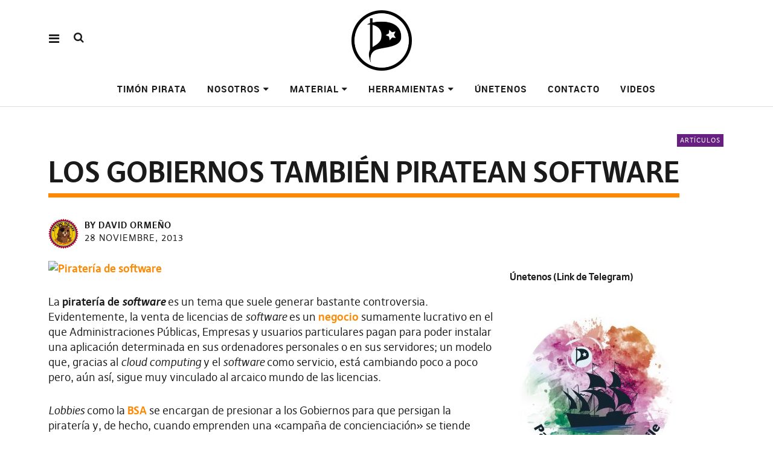

--- FILE ---
content_type: text/html; charset=UTF-8
request_url: https://www.partidopirata.cl/los-gobiernos-tambien-piratean-software/
body_size: 14387
content:
<!DOCTYPE html>
<html  xmlns="http://www.w3.org/1999/xhtml" prefix="og: http://ogp.me/ns# fb: https://www.facebook.com/2008/fbml dcterms: http://purl.org/dc/terms/" lang="es" class="no-js" itemscope itemtype="http://schema.org/WebPage">
<head>
<!-- JIND publicacion automatica en facebook -->
<meta property="fb:pages" content="508611719148973" />
<meta charset="UTF-8">
<meta name="viewport" content="width=device-width, initial-scale=1">
<!--
__________ .__                  __            __________                  __                                                                                             
\______   \|__|_______ _____  _/  |_   ____   \______   \_____  _______ _/  |_  ___.__.                                                                                  
|     ___/|  |\_  __ \\__  \ \   __\_/ __ \   |     ___/\__  \ \_  __ \\   __\<   |  |                                                                                  
|    |    |  | |  | \/ / __ \_|  |  \  ___/   |    |     / __ \_|  | \/ |  |   \___  |                                                                                  
|____|    |__| |__|   (____  /|__|   \___  >  |____|    (____  /|__|    |__|   / ____|                                                                                  
\/            \/                  \/                \/                                                                                       
_____   .__                                   ___.                                                           .__    _____ ._.                                         
/  _  \  |  | __  _  _______   ___.__.  ______ \_ |__    ____    ___.__.  ____   __ __ _______  ______  ____  |  | _/ ____\| |                                         
/  /_\  \ |  | \ \/ \/ /\__  \ <   |  | /  ___/  | __ \ _/ __ \  <   |  | /  _ \ |  |  \\_  __ \/  ___/_/ __ \ |  | \   __\ | |                                         
/    |    \|  |__\     /  / __ \_\___  | \___ \   | \_\ \\  ___/   \___  |(  <_> )|  |  / |  | \/\___ \ \  ___/ |  |__|  |    \|                                         
\____|__  /|____/ \/\_/  (____  // ____|/____  >  |___  / \___  >  / ____| \____/ |____/  |__|  /____  > \___  >|____/|__|    __                                         
\/                    \/ \/          \/       \/      \/   \/                                \/      \/               \/                                         
____ ___        .__                                                                             ___.                              .__                  __               
|    |   \ ____  |  |    ____    ______  ______  ___.__.  ____   __ __    ____  _____     ____   \_ |__    ____   _____    ______  |__|_______ _____  _/  |_   ____      
|    |   //    \ |  |  _/ __ \  /  ___/ /  ___/ <   |  | /  _ \ |  |  \ _/ ___\ \__  \   /    \   | __ \ _/ __ \  \__  \   \____ \ |  |\_  __ \\__  \ \   __\_/ __ \     
|    |  /|   |  \|  |__\  ___/  \___ \  \___ \   \___  |(  <_> )|  |  / \  \___  / __ \_|   |  \  | \_\ \\  ___/   / __ \_ |  |_> >|  | |  | \/ / __ \_|  |  \  ___/     
|______/ |___|  /|____/ \___  >/____  >/____  >  / ____| \____/ |____/   \___  >(____  /|___|  /  |___  / \___  > (____  / |   __/ |__| |__|   (____  /|__|   \___  > /\ 
\/            \/      \/      \/   \/                          \/      \/      \/       \/      \/       \/  |__|                     \/            \/  )/ 
__   .__                              .__                                   ___.                              .__                  __                                  
_/  |_ |  |__    ____    ____   _____   |  | __  _  _______   ___.__.  ______ \_ |__    ____   _____    ______  |__|_______ _____  _/  |_   ____                         
\   __\|  |  \ _/ __ \  /    \  \__  \  |  | \ \/ \/ /\__  \ <   |  | /  ___/  | __ \ _/ __ \  \__  \   \____ \ |  |\_  __ \\__  \ \   __\_/ __ \                        
|  |  |   Y  \\  ___/ |   |  \  / __ \_|  |__\     /  / __ \_\___  | \___ \   | \_\ \\  ___/   / __ \_ |  |_> >|  | |  | \/ / __ \_|  |  \  ___/                        
|__|  |___|  / \___  >|___|  / (____  /|____/ \/\_/  (____  // ____|/____  >  |___  / \___  > (____  / |   __/ |__| |__|   (____  /|__|   \___  > /\                    
\/      \/      \/       \/                    \/ \/          \/       \/      \/       \/  |__|                     \/            \/  \/                    
-->
<link rel="profile" href="http://gmpg.org/xfn/11">
<link rel="pingback" href="https://www.partidopirata.cl/xmlrpc.php">
<!-- BEGIN Metadata added by the Add-Meta-Tags WordPress plugin -->
<meta property="fb:pages" content="508611719148973" />
<meta name="description" content="La piratería de software es un tema que suele generar bastante controversia. Evidentemente, la venta de licencias de software es un negocio sumamente lucrativo en el que Administraciones Públicas, Empresas y usuarios particulares pagan para poder instalar una aplicación determinada en sus..." />
<meta name="keywords" content="artículos, articulos, tecnología" />
<meta property="og:site_name" content="Partido Pirata de Chile" />
<meta property="og:type" content="article" />
<meta property="og:title" content="Los Gobiernos también piratean software" />
<meta property="og:url" content="https://www.partidopirata.cl/los-gobiernos-tambien-piratean-software/" />
<meta property="og:description" content="La piratería de software es un tema que suele generar bastante controversia. Evidentemente, la venta de licencias de software es un negocio sumamente lucrativo en el que Administraciones Públicas, Empresas y usuarios particulares pagan para poder instalar una aplicación determinada en sus..." />
<meta property="og:locale" content="es_ES" />
<meta property="og:updated_time" content="2020-01-25T14:54:17-04:00" />
<meta property="article:published_time" content="2013-11-28T22:02:47-04:00" />
<meta property="article:modified_time" content="2020-01-25T14:54:17-04:00" />
<meta property="article:author" content="https://www.partidopirata.cl/author/dormeno/" />
<meta property="article:publisher" content="https://www.partidopirata.cl/" />
<meta property="article:section" content="Artículos" />
<meta property="article:tag" content="artículos" />
<meta property="article:tag" content="articulos" />
<meta property="article:tag" content="tecnología" />
<meta name="twitter:card" content="summary_large_image" />
<meta name="twitter:title" content="Los Gobiernos también piratean software" />
<meta name="twitter:description" content="La piratería de software es un tema que suele generar bastante controversia. Evidentemente, la venta de licencias de software es un negocio sumamente lucrativo en el que Administraciones Públicas, Empresas y usuarios particulares pagan para poder instalar una aplicación determinada en sus..." />
<meta name="dcterms:title" content="Los Gobiernos también piratean software" />
<meta name="dcterms:identifier" content="https://www.partidopirata.cl/los-gobiernos-tambien-piratean-software/" />
<meta name="dcterms:creator" content="Ormeño, David" />
<meta name="dcterms:created" content="2013-11-28T22:02:47-04:00" />
<meta name="dcterms:available" content="2013-11-28T22:02:47-04:00" />
<meta name="dcterms:modified" content="2020-01-25T14:54:17-04:00" />
<meta name="dcterms:description" content="La piratería de software es un tema que suele generar bastante controversia. Evidentemente, la venta de licencias de software es un negocio sumamente lucrativo en el que Administraciones Públicas, Empresas y usuarios particulares pagan para poder instalar una aplicación determinada en sus..." />
<meta name="dcterms:subject" content="artículos" />
<meta name="dcterms:subject" content="articulos" />
<meta name="dcterms:subject" content="tecnología" />
<meta name="dcterms:language" content="es_ES" />
<meta name="dcterms:publisher" content="https://www.partidopirata.cl/" />
<meta name="dcterms:rights" content="https://www.partidopirata.cl/" />
<meta name="dcterms:coverage" content="World" />
<meta name="dcterms:type" content="Text" />
<meta name="dcterms:format" content="text/html" />
<link rel="publisher" type="text/html" title="Partido Pirata de Chile" href="https://www.partidopirata.cl/" />
<link rel="author" type="text/html" title="David Ormeño" href="https://www.partidopirata.cl/author/dormeno/" />
<script type="application/ld+json">
{"@context":"http:\/\/schema.org","@type":"Article","publisher":{"@type":"Organization","name":"Partido Pirata de Chile","description":"Haciendo el gran cambio","url":"https:\/\/www.partidopirata.cl\/","sameAs":[]},"author":{"@type":"Person","name":"David Orme\u00f1o","image":[{"@type":"ImageObject","url":"https:\/\/secure.gravatar.com\/avatar\/9c7985ab15b7623a13f02136c465388f2524b58ba21acb1c116ab0871275bb32?s=128&#038;d=mm&#038;r=g","contentUrl":"https:\/\/secure.gravatar.com\/avatar\/9c7985ab15b7623a13f02136c465388f2524b58ba21acb1c116ab0871275bb32?s=128&#038;d=mm&#038;r=g","width":"128","height":"128"}],"url":"https:\/\/www.partidopirata.cl\/author\/dormeno\/"},"url":"https:\/\/www.partidopirata.cl\/los-gobiernos-tambien-piratean-software\/","mainEntityOfPage":"https:\/\/www.partidopirata.cl\/los-gobiernos-tambien-piratean-software\/","datePublished":"2013-11-28T22:02:47-04:00","dateModified":"2020-01-25T14:54:17-04:00","copyrightYear":"2013","inLanguage":"es_ES","name":"Los Gobiernos tambi\u00e9n piratean software","headline":"Los Gobiernos tambi\u00e9n piratean software","description":"La\u00a0pirater\u00eda de\u00a0software\u00a0es un tema que suele generar bastante controversia. Evidentemente, la venta de licencias de\u00a0software\u00a0es un\u00a0negocio\u00a0sumamente lucrativo en el que Administraciones P\u00fablicas, Empresas y usuarios particulares pagan para poder instalar una aplicaci\u00f3n determinada en sus...","articleSection":"Art\u00edculos","keywords":"art\u00edculos, articulos, tecnolog\u00eda","image":[{"@type":"ImageObject","url":"","contentUrl":""}]}
</script>
<!-- END Metadata added by the Add-Meta-Tags WordPress plugin -->
<script>(function(html){html.className = html.className.replace(/\bno-js\b/,'js')})(document.documentElement);</script>
<title>Los Gobiernos también piratean software &#8211; Partido Pirata de Chile</title>
<meta name='robots' content='max-image-preview:large' />
<!-- Automatic DNS Prefetch by mabujo - https://mabujo.com/blog/automatic-dns-prefetch-wordpress-plugin/ --> 
<meta http-equiv="x-dns-prefetch-control" content="on">
<link rel="dns-prefetch" href="//ajax.googleapis.com">
<link rel="dns-prefetch" href="//fonts.googleapis.com">
<!-- / Automatic DNS Prefetch --><link rel="alternate" type="application/rss+xml" title="Partido Pirata de Chile &raquo; Feed" href="https://www.partidopirata.cl/feed/" />
<link rel="alternate" type="application/rss+xml" title="Partido Pirata de Chile &raquo; Feed de los comentarios" href="https://www.partidopirata.cl/comments/feed/" />
<link rel="alternate" title="oEmbed (JSON)" type="application/json+oembed" href="https://www.partidopirata.cl/wp-json/oembed/1.0/embed?url=https%3A%2F%2Fwww.partidopirata.cl%2Flos-gobiernos-tambien-piratean-software%2F" />
<link rel="alternate" title="oEmbed (XML)" type="text/xml+oembed" href="https://www.partidopirata.cl/wp-json/oembed/1.0/embed?url=https%3A%2F%2Fwww.partidopirata.cl%2Flos-gobiernos-tambien-piratean-software%2F&#038;format=xml" />
<style id='wp-img-auto-sizes-contain-inline-css' type='text/css'>
img:is([sizes=auto i],[sizes^="auto," i]){contain-intrinsic-size:3000px 1500px}
/*# sourceURL=wp-img-auto-sizes-contain-inline-css */
</style>
<style id='wp-emoji-styles-inline-css' type='text/css'>
img.wp-smiley, img.emoji {
display: inline !important;
border: none !important;
box-shadow: none !important;
height: 1em !important;
width: 1em !important;
margin: 0 0.07em !important;
vertical-align: -0.1em !important;
background: none !important;
padding: 0 !important;
}
/*# sourceURL=wp-emoji-styles-inline-css */
</style>
<style id='wp-block-library-inline-css' type='text/css'>
:root{--wp-block-synced-color:#7a00df;--wp-block-synced-color--rgb:122,0,223;--wp-bound-block-color:var(--wp-block-synced-color);--wp-editor-canvas-background:#ddd;--wp-admin-theme-color:#007cba;--wp-admin-theme-color--rgb:0,124,186;--wp-admin-theme-color-darker-10:#006ba1;--wp-admin-theme-color-darker-10--rgb:0,107,160.5;--wp-admin-theme-color-darker-20:#005a87;--wp-admin-theme-color-darker-20--rgb:0,90,135;--wp-admin-border-width-focus:2px}@media (min-resolution:192dpi){:root{--wp-admin-border-width-focus:1.5px}}.wp-element-button{cursor:pointer}:root .has-very-light-gray-background-color{background-color:#eee}:root .has-very-dark-gray-background-color{background-color:#313131}:root .has-very-light-gray-color{color:#eee}:root .has-very-dark-gray-color{color:#313131}:root .has-vivid-green-cyan-to-vivid-cyan-blue-gradient-background{background:linear-gradient(135deg,#00d084,#0693e3)}:root .has-purple-crush-gradient-background{background:linear-gradient(135deg,#34e2e4,#4721fb 50%,#ab1dfe)}:root .has-hazy-dawn-gradient-background{background:linear-gradient(135deg,#faaca8,#dad0ec)}:root .has-subdued-olive-gradient-background{background:linear-gradient(135deg,#fafae1,#67a671)}:root .has-atomic-cream-gradient-background{background:linear-gradient(135deg,#fdd79a,#004a59)}:root .has-nightshade-gradient-background{background:linear-gradient(135deg,#330968,#31cdcf)}:root .has-midnight-gradient-background{background:linear-gradient(135deg,#020381,#2874fc)}:root{--wp--preset--font-size--normal:16px;--wp--preset--font-size--huge:42px}.has-regular-font-size{font-size:1em}.has-larger-font-size{font-size:2.625em}.has-normal-font-size{font-size:var(--wp--preset--font-size--normal)}.has-huge-font-size{font-size:var(--wp--preset--font-size--huge)}.has-text-align-center{text-align:center}.has-text-align-left{text-align:left}.has-text-align-right{text-align:right}.has-fit-text{white-space:nowrap!important}#end-resizable-editor-section{display:none}.aligncenter{clear:both}.items-justified-left{justify-content:flex-start}.items-justified-center{justify-content:center}.items-justified-right{justify-content:flex-end}.items-justified-space-between{justify-content:space-between}.screen-reader-text{border:0;clip-path:inset(50%);height:1px;margin:-1px;overflow:hidden;padding:0;position:absolute;width:1px;word-wrap:normal!important}.screen-reader-text:focus{background-color:#ddd;clip-path:none;color:#444;display:block;font-size:1em;height:auto;left:5px;line-height:normal;padding:15px 23px 14px;text-decoration:none;top:5px;width:auto;z-index:100000}html :where(.has-border-color){border-style:solid}html :where([style*=border-top-color]){border-top-style:solid}html :where([style*=border-right-color]){border-right-style:solid}html :where([style*=border-bottom-color]){border-bottom-style:solid}html :where([style*=border-left-color]){border-left-style:solid}html :where([style*=border-width]){border-style:solid}html :where([style*=border-top-width]){border-top-style:solid}html :where([style*=border-right-width]){border-right-style:solid}html :where([style*=border-bottom-width]){border-bottom-style:solid}html :where([style*=border-left-width]){border-left-style:solid}html :where(img[class*=wp-image-]){height:auto;max-width:100%}:where(figure){margin:0 0 1em}html :where(.is-position-sticky){--wp-admin--admin-bar--position-offset:var(--wp-admin--admin-bar--height,0px)}@media screen and (max-width:600px){html :where(.is-position-sticky){--wp-admin--admin-bar--position-offset:0px}}
/*# sourceURL=wp-block-library-inline-css */
</style><style id='global-styles-inline-css' type='text/css'>
:root{--wp--preset--aspect-ratio--square: 1;--wp--preset--aspect-ratio--4-3: 4/3;--wp--preset--aspect-ratio--3-4: 3/4;--wp--preset--aspect-ratio--3-2: 3/2;--wp--preset--aspect-ratio--2-3: 2/3;--wp--preset--aspect-ratio--16-9: 16/9;--wp--preset--aspect-ratio--9-16: 9/16;--wp--preset--color--black: #000000;--wp--preset--color--cyan-bluish-gray: #abb8c3;--wp--preset--color--white: #ffffff;--wp--preset--color--pale-pink: #f78da7;--wp--preset--color--vivid-red: #cf2e2e;--wp--preset--color--luminous-vivid-orange: #ff6900;--wp--preset--color--luminous-vivid-amber: #fcb900;--wp--preset--color--light-green-cyan: #7bdcb5;--wp--preset--color--vivid-green-cyan: #00d084;--wp--preset--color--pale-cyan-blue: #8ed1fc;--wp--preset--color--vivid-cyan-blue: #0693e3;--wp--preset--color--vivid-purple: #9b51e0;--wp--preset--gradient--vivid-cyan-blue-to-vivid-purple: linear-gradient(135deg,rgb(6,147,227) 0%,rgb(155,81,224) 100%);--wp--preset--gradient--light-green-cyan-to-vivid-green-cyan: linear-gradient(135deg,rgb(122,220,180) 0%,rgb(0,208,130) 100%);--wp--preset--gradient--luminous-vivid-amber-to-luminous-vivid-orange: linear-gradient(135deg,rgb(252,185,0) 0%,rgb(255,105,0) 100%);--wp--preset--gradient--luminous-vivid-orange-to-vivid-red: linear-gradient(135deg,rgb(255,105,0) 0%,rgb(207,46,46) 100%);--wp--preset--gradient--very-light-gray-to-cyan-bluish-gray: linear-gradient(135deg,rgb(238,238,238) 0%,rgb(169,184,195) 100%);--wp--preset--gradient--cool-to-warm-spectrum: linear-gradient(135deg,rgb(74,234,220) 0%,rgb(151,120,209) 20%,rgb(207,42,186) 40%,rgb(238,44,130) 60%,rgb(251,105,98) 80%,rgb(254,248,76) 100%);--wp--preset--gradient--blush-light-purple: linear-gradient(135deg,rgb(255,206,236) 0%,rgb(152,150,240) 100%);--wp--preset--gradient--blush-bordeaux: linear-gradient(135deg,rgb(254,205,165) 0%,rgb(254,45,45) 50%,rgb(107,0,62) 100%);--wp--preset--gradient--luminous-dusk: linear-gradient(135deg,rgb(255,203,112) 0%,rgb(199,81,192) 50%,rgb(65,88,208) 100%);--wp--preset--gradient--pale-ocean: linear-gradient(135deg,rgb(255,245,203) 0%,rgb(182,227,212) 50%,rgb(51,167,181) 100%);--wp--preset--gradient--electric-grass: linear-gradient(135deg,rgb(202,248,128) 0%,rgb(113,206,126) 100%);--wp--preset--gradient--midnight: linear-gradient(135deg,rgb(2,3,129) 0%,rgb(40,116,252) 100%);--wp--preset--font-size--small: 13px;--wp--preset--font-size--medium: 20px;--wp--preset--font-size--large: 36px;--wp--preset--font-size--x-large: 42px;--wp--preset--spacing--20: 0.44rem;--wp--preset--spacing--30: 0.67rem;--wp--preset--spacing--40: 1rem;--wp--preset--spacing--50: 1.5rem;--wp--preset--spacing--60: 2.25rem;--wp--preset--spacing--70: 3.38rem;--wp--preset--spacing--80: 5.06rem;--wp--preset--shadow--natural: 6px 6px 9px rgba(0, 0, 0, 0.2);--wp--preset--shadow--deep: 12px 12px 50px rgba(0, 0, 0, 0.4);--wp--preset--shadow--sharp: 6px 6px 0px rgba(0, 0, 0, 0.2);--wp--preset--shadow--outlined: 6px 6px 0px -3px rgb(255, 255, 255), 6px 6px rgb(0, 0, 0);--wp--preset--shadow--crisp: 6px 6px 0px rgb(0, 0, 0);}:where(.is-layout-flex){gap: 0.5em;}:where(.is-layout-grid){gap: 0.5em;}body .is-layout-flex{display: flex;}.is-layout-flex{flex-wrap: wrap;align-items: center;}.is-layout-flex > :is(*, div){margin: 0;}body .is-layout-grid{display: grid;}.is-layout-grid > :is(*, div){margin: 0;}:where(.wp-block-columns.is-layout-flex){gap: 2em;}:where(.wp-block-columns.is-layout-grid){gap: 2em;}:where(.wp-block-post-template.is-layout-flex){gap: 1.25em;}:where(.wp-block-post-template.is-layout-grid){gap: 1.25em;}.has-black-color{color: var(--wp--preset--color--black) !important;}.has-cyan-bluish-gray-color{color: var(--wp--preset--color--cyan-bluish-gray) !important;}.has-white-color{color: var(--wp--preset--color--white) !important;}.has-pale-pink-color{color: var(--wp--preset--color--pale-pink) !important;}.has-vivid-red-color{color: var(--wp--preset--color--vivid-red) !important;}.has-luminous-vivid-orange-color{color: var(--wp--preset--color--luminous-vivid-orange) !important;}.has-luminous-vivid-amber-color{color: var(--wp--preset--color--luminous-vivid-amber) !important;}.has-light-green-cyan-color{color: var(--wp--preset--color--light-green-cyan) !important;}.has-vivid-green-cyan-color{color: var(--wp--preset--color--vivid-green-cyan) !important;}.has-pale-cyan-blue-color{color: var(--wp--preset--color--pale-cyan-blue) !important;}.has-vivid-cyan-blue-color{color: var(--wp--preset--color--vivid-cyan-blue) !important;}.has-vivid-purple-color{color: var(--wp--preset--color--vivid-purple) !important;}.has-black-background-color{background-color: var(--wp--preset--color--black) !important;}.has-cyan-bluish-gray-background-color{background-color: var(--wp--preset--color--cyan-bluish-gray) !important;}.has-white-background-color{background-color: var(--wp--preset--color--white) !important;}.has-pale-pink-background-color{background-color: var(--wp--preset--color--pale-pink) !important;}.has-vivid-red-background-color{background-color: var(--wp--preset--color--vivid-red) !important;}.has-luminous-vivid-orange-background-color{background-color: var(--wp--preset--color--luminous-vivid-orange) !important;}.has-luminous-vivid-amber-background-color{background-color: var(--wp--preset--color--luminous-vivid-amber) !important;}.has-light-green-cyan-background-color{background-color: var(--wp--preset--color--light-green-cyan) !important;}.has-vivid-green-cyan-background-color{background-color: var(--wp--preset--color--vivid-green-cyan) !important;}.has-pale-cyan-blue-background-color{background-color: var(--wp--preset--color--pale-cyan-blue) !important;}.has-vivid-cyan-blue-background-color{background-color: var(--wp--preset--color--vivid-cyan-blue) !important;}.has-vivid-purple-background-color{background-color: var(--wp--preset--color--vivid-purple) !important;}.has-black-border-color{border-color: var(--wp--preset--color--black) !important;}.has-cyan-bluish-gray-border-color{border-color: var(--wp--preset--color--cyan-bluish-gray) !important;}.has-white-border-color{border-color: var(--wp--preset--color--white) !important;}.has-pale-pink-border-color{border-color: var(--wp--preset--color--pale-pink) !important;}.has-vivid-red-border-color{border-color: var(--wp--preset--color--vivid-red) !important;}.has-luminous-vivid-orange-border-color{border-color: var(--wp--preset--color--luminous-vivid-orange) !important;}.has-luminous-vivid-amber-border-color{border-color: var(--wp--preset--color--luminous-vivid-amber) !important;}.has-light-green-cyan-border-color{border-color: var(--wp--preset--color--light-green-cyan) !important;}.has-vivid-green-cyan-border-color{border-color: var(--wp--preset--color--vivid-green-cyan) !important;}.has-pale-cyan-blue-border-color{border-color: var(--wp--preset--color--pale-cyan-blue) !important;}.has-vivid-cyan-blue-border-color{border-color: var(--wp--preset--color--vivid-cyan-blue) !important;}.has-vivid-purple-border-color{border-color: var(--wp--preset--color--vivid-purple) !important;}.has-vivid-cyan-blue-to-vivid-purple-gradient-background{background: var(--wp--preset--gradient--vivid-cyan-blue-to-vivid-purple) !important;}.has-light-green-cyan-to-vivid-green-cyan-gradient-background{background: var(--wp--preset--gradient--light-green-cyan-to-vivid-green-cyan) !important;}.has-luminous-vivid-amber-to-luminous-vivid-orange-gradient-background{background: var(--wp--preset--gradient--luminous-vivid-amber-to-luminous-vivid-orange) !important;}.has-luminous-vivid-orange-to-vivid-red-gradient-background{background: var(--wp--preset--gradient--luminous-vivid-orange-to-vivid-red) !important;}.has-very-light-gray-to-cyan-bluish-gray-gradient-background{background: var(--wp--preset--gradient--very-light-gray-to-cyan-bluish-gray) !important;}.has-cool-to-warm-spectrum-gradient-background{background: var(--wp--preset--gradient--cool-to-warm-spectrum) !important;}.has-blush-light-purple-gradient-background{background: var(--wp--preset--gradient--blush-light-purple) !important;}.has-blush-bordeaux-gradient-background{background: var(--wp--preset--gradient--blush-bordeaux) !important;}.has-luminous-dusk-gradient-background{background: var(--wp--preset--gradient--luminous-dusk) !important;}.has-pale-ocean-gradient-background{background: var(--wp--preset--gradient--pale-ocean) !important;}.has-electric-grass-gradient-background{background: var(--wp--preset--gradient--electric-grass) !important;}.has-midnight-gradient-background{background: var(--wp--preset--gradient--midnight) !important;}.has-small-font-size{font-size: var(--wp--preset--font-size--small) !important;}.has-medium-font-size{font-size: var(--wp--preset--font-size--medium) !important;}.has-large-font-size{font-size: var(--wp--preset--font-size--large) !important;}.has-x-large-font-size{font-size: var(--wp--preset--font-size--x-large) !important;}
/*# sourceURL=global-styles-inline-css */
</style>
<style id='classic-theme-styles-inline-css' type='text/css'>
/*! This file is auto-generated */
.wp-block-button__link{color:#fff;background-color:#32373c;border-radius:9999px;box-shadow:none;text-decoration:none;padding:calc(.667em + 2px) calc(1.333em + 2px);font-size:1.125em}.wp-block-file__button{background:#32373c;color:#fff;text-decoration:none}
/*# sourceURL=/wp-includes/css/classic-themes.min.css */
</style>
<!-- <link rel='stylesheet' id='pirate-rogue-style-css' href='https://www.partidopirata.cl/wp-content/themes/Pirate-Rogue-master/style.css?ver=1.3.3' type='text/css' media='all' /> -->
<link rel="stylesheet" type="text/css" href="//www.partidopirata.cl/wp-content/cache/wpfc-minified/ehtmvish/fmsjo.css" media="all"/>
<script src='//www.partidopirata.cl/wp-content/cache/wpfc-minified/lee4q3/fmsjo.js' type="text/javascript"></script>
<!-- <script type="text/javascript" src="https://www.partidopirata.cl/wp-includes/js/jquery/jquery.min.js?ver=3.7.1" id="jquery-core-js"></script> -->
<!-- <script type="text/javascript" src="https://www.partidopirata.cl/wp-includes/js/jquery/jquery-migrate.min.js?ver=3.4.1" id="jquery-migrate-js"></script> -->
<!-- <script type="text/javascript" src="https://www.partidopirata.cl/wp-content/themes/Pirate-Rogue-master/js/jquery.misc.js?ver=1.1" id="pirate-rogue-jquery-misc-js"></script> -->
<link rel="https://api.w.org/" href="https://www.partidopirata.cl/wp-json/" /><link rel="alternate" title="JSON" type="application/json" href="https://www.partidopirata.cl/wp-json/wp/v2/posts/1975" /><link rel="EditURI" type="application/rsd+xml" title="RSD" href="https://www.partidopirata.cl/xmlrpc.php?rsd" />
<meta name="generator" content="WordPress 6.9" />
<link rel="canonical" href="https://www.partidopirata.cl/los-gobiernos-tambien-piratean-software/" />
<link rel='shortlink' href='https://www.partidopirata.cl/?p=1975' />
<link rel="manifest" href="https://www.partidopirata.cl/wp-json/wp/v2/web-app-manifest">
<meta name="theme-color" content="#fff">
<meta name="apple-mobile-web-app-capable" content="yes">
<meta name="mobile-web-app-capable" content="yes">
<link rel="apple-touch-startup-image" href="https://www.partidopirata.cl/wp-content/uploads/2018/01/cropped-simbolo-192x192.png">
<meta name="apple-mobile-web-app-title" content="Partido Pirata de Chile">
<meta name="application-name" content="Partido Pirata de Chile">
<meta property="fediverse:creator" name="fediverse:creator" content="dormeno@www.partidopirata.cl" />
<link rel="alternate" title="ActivityPub (JSON)" type="application/activity+json" href="https://www.partidopirata.cl/los-gobiernos-tambien-piratean-software/" />
<link rel="icon" href="https://www.partidopirata.cl/wp-content/uploads/2018/01/cropped-simbolo-32x32.png" sizes="32x32" />
<link rel="icon" href="https://www.partidopirata.cl/wp-content/uploads/2018/01/cropped-simbolo-192x192.png" sizes="192x192" />
<link rel="apple-touch-icon" href="https://www.partidopirata.cl/wp-content/uploads/2018/01/cropped-simbolo-180x180.png" />
<meta name="msapplication-TileImage" content="https://www.partidopirata.cl/wp-content/uploads/2018/01/cropped-simbolo-270x270.png" />
<style type="text/css" id="wp-custom-css">
/*
You can add your own CSS here.
Click the help icon above to learn more.
*/
element.style {
}
h1.site-title {
text-align: left;
text-transform: uppercase;
}
.custom-logo-wrap {
margin-right: 1rem
}
div#site-branding {
display: flex;
flex-direction: row-reverse;
align-items: center;
justify-content: center;
}
h1.site-title {
text-align: left;
text-transform: uppercase;
line-height: 1.8rem;
font-size: 3rem
}
.custom-logo-wrap {
margin-left: 0;
}
@media (max-width: 600px) {
h1.site-title {
text-align: left;
text-transform: uppercase;
line-height: normal;
font-size: 0.8rem
}
}		</style>
</head>
<body class="wp-singular post-template-default single single-post postid-1975 single-format-standard wp-custom-logo wp-theme-Pirate-Rogue-master uku-standard socialmedia- slider-on slider-noplay offcanvas-widgets-off no-header-text">
<div class="container-all">
<nav id="skiplinks" aria-label="Skiplinks">
<ul>
<li><a href="#overlay-wrap" data-target="#overlay-wrap" data-firstchild="0" class="jumplink-content">Content</a></li>
<li><a href="#masthead" data-target="#desktop-navigation" data-firstchild="1" class="jumplink-nav">Main Menu</a></li>        
<li><a href="#footer-search" data-target="#footer-search" data-firstchild="1" class="jumplink-nav">Search</a></li>
<li><a href="#colophon" data-target="#colophon" data-firstchild="1" class="jumplink-nav">Footer</a></li>
</ul>
</nav>    
<header id="masthead" class="site-header cf"> 
<div class="site-header-content">
<div id="site-branding" role="banner" itemprop="publisher" itemscope itemtype="http://schema.org/Organization">
<p class="site-title" itemprop="name"><a href="https://www.partidopirata.cl/" rel="home" itemprop="url">Partido Pirata de Chile</a></p>
<div class="custom-logo-wrap">
<a href="https://www.partidopirata.cl/" rel="home" class="custom-logo-link"><img width="192" height="192" src="https://www.partidopirata.cl/wp-content/uploads/2020/02/ppcl_Primera_estrella_Gunelve_low-e1601918058714.png" class="custom-logo" alt="Gunelve PPcl" itemprop="logo" decoding="async" /></a>                                        
</div><!-- end .custom-logo-wrap -->
<p class="site-description">Haciendo el gran cambio</p>
<button aria-hidden="true" id="overlay-open" class="overlay-open overlay-btn"><span>Menu</span></button>
</div><!-- end #site-branding -->
<nav id="desktop-navigation" class="desktop-navigation cf">
<ul id="menu-menu-2021" class="menu mainmenu"><li  class="menu-item menu-item-type-post_type menu-item-object-page"><a href="https://www.partidopirata.cl/nosotros/principios-del-timon-pirata/">Timón pirata</a></li>
<li  class="menu-item menu-item-type-post_type menu-item-object-page menu-item-has-children has_children" aria-haspopup="true"><a href="https://www.partidopirata.cl/nosotros/">Nosotros</a>
<ul class="sub-menu">
<li  class="menu-item menu-item-type-post_type menu-item-object-post"><a href="https://www.partidopirata.cl/manifiesto-pirata-chile/">Manifiesto Pirata Chile</a></li>
<li  class="menu-item menu-item-type-post_type menu-item-object-page"><a href="https://www.partidopirata.cl/nosotros/objetivos/">Objetivos</a></li>
<li  class="menu-item menu-item-type-post_type menu-item-object-page"><a href="https://www.partidopirata.cl/nosotros/quienes-somos/">Acerca</a></li>
</ul>
</li>
<li  class="menu-item menu-item-type-post_type menu-item-object-page menu-item-has-children has_children" aria-haspopup="true"><a href="https://www.partidopirata.cl/infografia-2/">Material</a>
<ul class="sub-menu">
<li  class="menu-item menu-item-type-post_type menu-item-object-page"><a href="https://www.partidopirata.cl/infografia-2/videos-y-lecturas-sugeridas-unetenos/">Videos y lecturas sugeridas</a></li>
<li  class="menu-item menu-item-type-post_type menu-item-object-post"><a href="https://www.partidopirata.cl/manifiesto-pirata-chile/">Manifiesto Pirata Chile</a></li>
<li  class="menu-item menu-item-type-post_type menu-item-object-page"><a href="https://www.partidopirata.cl/infografia-2/pirateo-efectivo/">Pirateo efectivo</a></li>
<li  class="menu-item menu-item-type-post_type menu-item-object-page"><a href="https://www.partidopirata.cl/infografia-2/swarmwise/">Swarmwise</a></li>
<li  class="menu-item menu-item-type-post_type menu-item-object-page"><a href="https://www.partidopirata.cl/infografia-2/derechos-equivalentes-analogos/">Derechos equivalentes análogos</a></li>
</ul>
</li>
<li  class="menu-item menu-item-type-post_type menu-item-object-page menu-item-has-children has_children" aria-haspopup="true"><a href="https://www.partidopirata.cl/herramientas/">Herramientas</a>
<ul class="sub-menu">
<li  class="menu-item menu-item-type-post_type menu-item-object-page"><a href="https://www.partidopirata.cl/herramientas/sandstorm/">Sandstorm</a></li>
<li  class="menu-item menu-item-type-taxonomy menu-item-object-category"><a href="https://www.partidopirata.cl/category/herramientas/pensamiento-critico/">Pensamiento crítico</a></li>
<li  class="menu-item menu-item-type-taxonomy menu-item-object-category"><a href="https://www.partidopirata.cl/category/herramientas/verificacion/">Verificación</a></li>
<li  class="menu-item menu-item-type-taxonomy menu-item-object-category"><a href="https://www.partidopirata.cl/category/herramientas/varios/">Varios</a></li>
</ul>
</li>
<li  class="menu-item menu-item-type-post_type menu-item-object-page"><a href="https://www.partidopirata.cl/unetenos/">Únetenos</a></li>
<li  class="menu-item menu-item-type-post_type menu-item-object-page"><a href="https://www.partidopirata.cl/contacto-partido-pirata-chile/">Contacto</a></li>
<li  class="menu-item menu-item-type-post_type menu-item-object-page"><a href="https://www.partidopirata.cl/videos/">Videos</a></li>
</ul>                    </nav><!-- .main-navigation -->
<button aria-hidden="true" id="search-open" class="search-open search-btn"><span>Search</span></button>
<div class="desktop-search">                                     
<form method="get" class="searchform" action="https://www.partidopirata.cl/" role="search">
<label for="s" class="screen-reader-text"><span>Search</span></label>
<input type="text" class="search-field" id="s" name="s" placeholder="Search..." />
<input type="submit" class="submit" name="submit" value="Search" />
</form>     
</div><!-- end .desktop-search -->
</div><!-- .site-header-content -->
<div class="sticky-header hidden" itemprop="publisher" itemscope itemtype="http://schema.org/Organization">
<button id="overlay-open-sticky" class="overlay-open overlay-btn"><span>Menu</span></button>
<button id="search-open-sticky" class="search-open search-btn"><span>Search</span></button>
<div class="custom-logo-wrap">
<a href="https://www.partidopirata.cl/" class="custom-logo-link" rel="home"><img width="192" height="192" src="https://www.partidopirata.cl/wp-content/uploads/2020/02/ppcl_Primera_estrella_Gunelve_low-e1601918058714.png" class="custom-logo" alt="Gunelve PPcl" decoding="async" /></a>                     </div><!-- end .custom-logo-wrap -->
</div><!-- end .sticky-header -->
<div class="inner-offcanvas-wrap" aria-hidden="true">
<div class="close-btn-wrap">
<button id="overlay-close" class="overlay-btn"><span>Close</span></button>
</div><!-- end .close-btn-wrap -->
<div class="overlay-desktop-content cf">
<div class="overlay-title-wrap">
<p class="site-title"><a href="https://www.partidopirata.cl/" rel="home">Partido Pirata de Chile</a></p>
</div><!-- end .overlay-title-wrap -->
<nav id="overlay-nav" class="main-nav cf">
<ul id="menu-menu-2022" class="menu"><li  class="menu-item menu-item-type-post_type menu-item-object-page"><a href="https://www.partidopirata.cl/nosotros/principios-del-timon-pirata/">Timón pirata</a></li>
<li  class="menu-item menu-item-type-post_type menu-item-object-page menu-item-has-children has_children" aria-haspopup="true"><a href="https://www.partidopirata.cl/nosotros/">Nosotros</a>
<ul class="sub-menu">
<li  class="menu-item menu-item-type-post_type menu-item-object-post"><a href="https://www.partidopirata.cl/manifiesto-pirata-chile/">Manifiesto Pirata Chile</a></li>
<li  class="menu-item menu-item-type-post_type menu-item-object-page"><a href="https://www.partidopirata.cl/nosotros/objetivos/">Objetivos</a></li>
<li  class="menu-item menu-item-type-post_type menu-item-object-page"><a href="https://www.partidopirata.cl/nosotros/quienes-somos/">Acerca</a></li>
</ul>
</li>
<li  class="menu-item menu-item-type-post_type menu-item-object-page menu-item-has-children has_children" aria-haspopup="true"><a href="https://www.partidopirata.cl/infografia-2/">Material</a>
<ul class="sub-menu">
<li  class="menu-item menu-item-type-post_type menu-item-object-page"><a href="https://www.partidopirata.cl/infografia-2/videos-y-lecturas-sugeridas-unetenos/">Videos y lecturas sugeridas</a></li>
<li  class="menu-item menu-item-type-post_type menu-item-object-post"><a href="https://www.partidopirata.cl/manifiesto-pirata-chile/">Manifiesto Pirata Chile</a></li>
<li  class="menu-item menu-item-type-post_type menu-item-object-page"><a href="https://www.partidopirata.cl/infografia-2/pirateo-efectivo/">Pirateo efectivo</a></li>
<li  class="menu-item menu-item-type-post_type menu-item-object-page"><a href="https://www.partidopirata.cl/infografia-2/swarmwise/">Swarmwise</a></li>
<li  class="menu-item menu-item-type-post_type menu-item-object-page"><a href="https://www.partidopirata.cl/infografia-2/derechos-equivalentes-analogos/">Derechos equivalentes análogos</a></li>
</ul>
</li>
<li  class="menu-item menu-item-type-post_type menu-item-object-page menu-item-has-children has_children" aria-haspopup="true"><a href="https://www.partidopirata.cl/herramientas/">Herramientas</a>
<ul class="sub-menu">
<li  class="menu-item menu-item-type-post_type menu-item-object-page"><a href="https://www.partidopirata.cl/herramientas/sandstorm/">Sandstorm</a></li>
<li  class="menu-item menu-item-type-taxonomy menu-item-object-category"><a href="https://www.partidopirata.cl/category/herramientas/pensamiento-critico/">Pensamiento crítico</a></li>
<li  class="menu-item menu-item-type-taxonomy menu-item-object-category"><a href="https://www.partidopirata.cl/category/herramientas/verificacion/">Verificación</a></li>
<li  class="menu-item menu-item-type-taxonomy menu-item-object-category"><a href="https://www.partidopirata.cl/category/herramientas/varios/">Varios</a></li>
</ul>
</li>
<li  class="menu-item menu-item-type-post_type menu-item-object-page"><a href="https://www.partidopirata.cl/unetenos/">Únetenos</a></li>
<li  class="menu-item menu-item-type-post_type menu-item-object-page"><a href="https://www.partidopirata.cl/contacto-partido-pirata-chile/">Contacto</a></li>
<li  class="menu-item menu-item-type-post_type menu-item-object-page"><a href="https://www.partidopirata.cl/videos/">Videos</a></li>
</ul>                            </nav><!-- .main-navigation -->
<div class="mobile-search">
<form method="get" class="searchform" action="https://www.partidopirata.cl/" role="search">
<label for="s" class="screen-reader-text"><span>Search</span></label>
<input type="text" class="search-field" name="s" placeholder="Search..." />
<input type="submit" class="submit" name="submit" value="Search" />
</form>
</div><!-- end .mobile-search -->
</div><!-- end .overlay-desktop-content -->
</div><!-- end .inner-offcanvas-wrap -->
</header><!-- end #masthead -->
<div id="printhead"></div>
<div id="overlay-wrap" class="overlay-wrap cf"></div><!-- end #overlay-wrap -->
<main>
<div id="singlepost-wrap" class="singlepost-wrap cf">
<article id="post-1975" class="post-1975 post type-post status-publish format-standard hentry category-articulos-2 tag-articulos tag-tecnologia" itemscope itemtype="http://schema.org/NewsArticle">
<header class="entry-header cf">
<div class="title-wrap">
<div class="entry-cats" itemprop="articleSection">
<a href="https://www.partidopirata.cl/category/articulos-2/" rel="category tag">Artículos</a>				</div><!-- end .entry-cats -->
<h1 class="entry-title" itemprop="headline">Los Gobiernos también piratean software</h1>			</div><!-- end .title-wrap -->
<div class="entry-meta cf">
<div class="meta-columnone">
<div class="author-pic">
<img alt='' src='https://secure.gravatar.com/avatar/9c7985ab15b7623a13f02136c465388f2524b58ba21acb1c116ab0871275bb32?s=100&#038;d=mm&#038;r=g' srcset='https://secure.gravatar.com/avatar/9c7985ab15b7623a13f02136c465388f2524b58ba21acb1c116ab0871275bb32?s=200&#038;d=mm&#038;r=g 2x' class='avatar avatar-100 photo' height='100' width='100' decoding='async'/>					</div>
<div class="entry-author"><span class="entry-author"> <span class="author vcard"><a class="url fn n" href="https://www.partidopirata.cl/author/dormeno/">by David Ormeño</a></span></span></div>
<div class="entry-date"><a href="https://www.partidopirata.cl/los-gobiernos-tambien-piratean-software/">28 noviembre, 2013</a></div>
</div>
<div class="meta-columntwo">
</div>
<div class="meta-columnthree">
</div>
<meta itemprop="datePublished" content="2013-11-28T22:02:47-04:00">
<meta itemprop="dateModified" content="2020-01-25T14:54:17-04:00">
<div itemprop="publisher" itemscope itemtype="https://schema.org/Organization"><div itemprop="logo" itemscope itemtype="https://schema.org/ImageObject"><meta itemprop="url" content="https://www.partidopirata.cl/wp-content/uploads/2020/02/ppcl_Primera_estrella_Gunelve_low-e1601918058714.png"><meta itemprop="width" content="192"><meta itemprop="height" content="192"></div><meta itemprop="name" content="Partido Pirata de Chile"><meta itemprop="url" content="https://www.partidopirata.cl/"></div>			</div>
</header>
<div class="contentwrap">
<div id="socialicons-sticky">
<div id="entry-content" class="entry-content" itemprop="text">
<p><a title="Los Gobiernos también piratean software" href="http://alt1040.com/2013/11/pirateria-software-gobiernos" rel="nofollow"><img fetchpriority="high" decoding="async" alt="Piratería de software" src="http://s1.hipertextual.com/wp-content/blogs.dir/16/files/2011/12/P-800x532.jpg" width="800" height="532" /></a></p>
<div></div>
<p>La <strong>piratería de <em>software</em></strong> es un tema que suele generar bastante controversia. Evidentemente, la venta de licencias de <em>software</em> es un <a href="http://alt1040.com/2013/11/descarga-aplicaciones-piratas">negocio</a> sumamente lucrativo en el que Administraciones Públicas, Empresas y usuarios particulares pagan para poder instalar una aplicación determinada en sus ordenadores personales o en sus servidores; un modelo que, gracias al <em>cloud computing</em> y el <em>software</em> como servicio, está cambiando poco a poco pero, aún así, sigue muy vinculado al arcaico mundo de las licencias.</p>
<p><em>Lobbies</em> como la <a href="http://ww2.bsa.org/" target="_blank"><strong>BSA</strong></a> se encargan de presionar a los Gobiernos para que persigan la piratería y, de hecho, cuando emprenden una «campaña de concienciación» se tiende a <strong>demonizar a los usuarios</strong>como si los usuarios finales fueran los causantes de las pérdidas de las empresas de <em>software</em>. Vale la pena echar un vistazo a los <a href="http://ww2.bsa.org/country/News%20and%20Events/News%20Archives/global/05152013-SoftwareValueStudy.aspx" target="_blank">datos</a> sobre piratería y su impacto en la economía; una información que suele utilizarse para presionar a los Gobiernos para que endurezcan las sanciones o persigan las páginas web que cuelgan aplicaciones para las que, teóricamente, debemos tener una licencia.</p>
<p>Sin embargo, este tipo de campañas, o el endurecimiento de las sanciones, siempre me ha parecido una<strong>actitud hipócrita</strong> por parte de los Gobiernos. ¿Y por qué digo que es hipócrita perseguir la piratería de<em>software</em>? La respuesta es simple: <strong>los Gobiernos también piratean <em>software</em></strong>.</p>
<p>Pues sí, aunque nos pueda parecer algo paradójico, la realidad es así de contundente. <strong>Los Gobiernos que persiguen la piratería también son piratas</strong> y, como muestra de ello, la <a href="http://torrentfreak.com/u-s-caught-pirating-military-software-pays-50-million-to-settle-131127/" target="_blank"><strong>Administración Obama</strong></a> ha cerrado un <strong>acuerdo de 50 millones de dólares con una empresa desarrolladora de <em>software</em></strong> porque el Ejército de Estados Unidos estaba usando uno de sus productos sin licencia.</p>
<p><img decoding="async" alt="Software y piratería: los Gobiernos también son unos piratas" src="http://s2.hipertextual.com/wp-content/blogs.dir/16/files/2013/06/pirateria2-800x448.jpg" width="800" height="448" /></p>
<p>Es curioso que en un país cuyo vicepresidente se atreve a decir que la «piratería es robar», el Ejército haya estado, durante años, usando una aplicación sin licencia. El caso, realmente, es bastante singular porque si bien el Ejército compró las licencias necesarias para 5 servidores y 150 clientes; la realidad es que terminaron instalándolo en 93 servidores y más de 9.000 clientes (sobrepasando con creces el volumen de licencias contratado). Si como bien comentó el vicepresidente Joe Biden en un discurso, la piratería es robar; el Ejército de Estados Unidos robó a Apptricity Software la nada despreciable cantidad de 224 millones de dólares puesto que el coste de cada licencia de servidor era de 1,5 millones de dólares y 5.000 dólares para los equipos cliente.</p>
<p>Apptricity denunció al Gobierno de Estados Unidos y, antes de llegar a los tribunales, se ha sellado un acuerdo de 50 millones de dólares que «cesará las hostilidades» y que, evidentemente, abre la puerta a que el Ejército de Estados Unidos haga una «gran compra» de licencias.</p>
<h2>El infractor que persigue a los infractores</h2>
<p>Exceder el volumen de licencias contratadas, aunque nos pueda parecer un despiste, suele ser la principal brecha en la gestión de software privativo en los Gobiernos y las empresas. De hecho, <strong>permitir estos excesos es también un negocio</strong> porque se acaba convirtiendo en un instrumento para la ajustar los precios o comprometer planes de soporte. Apptricity ha recuperado 50 millones y ha ganado un gran contrato que regularice todo el <em>software</em> desplegado por el Ejército de Estados Unidos porque, con ese grado de implantación, es imposible que dejen de usar su producto (y tienen garantizado un gran cliente durante mucho tiempo).</p>
<p>De hecho, esta es la base del <strong>negocio hipócrita</strong> de las licencias de <em>software</em> en las grandes corporaciones y en los Gobiernos. «Hacer la vista gorda» hasta que el volumen de licencias ilegales es tan grande que no queda otro remedio que negociar para no ir a los tribunales. El juego suele funcionar y los perseguidores de los usuarios terminan pagando para intentar tapar que ellos también piratean <em>software</em>.</p>
<p><img loading="lazy" decoding="async" alt="Software y piratería: los Gobiernos también son unos piratas" src="http://s1.hipertextual.com/wp-content/blogs.dir/16/files/2013/11/business_meeting_31-800x343.jpg" width="800" height="343" /></p>
<p>Y aunque esto del Ejército de Estados Unidos nos pueda parecer un caso aislado, <strong>desgraciadamente los Gobiernos dilapidan millones de dólares en licencias</strong> de <em>software</em> y en acuerdos con las empresas desarrolladoras para mitigar los casos de piratería. Gobiernos como el de <a href="https://itc.uplb.edu.ph/index.php/posts/140-piracy-philippine-govt" target="_blank">Filipinas</a>, <a href="http://www.upi.com/Science_News/2013/04/26/China-says-battle-against-use-of-pirated-software-being-won/UPI-13311367008677/" target="_blank">China</a>, España o las continuas reincidencias de <a href="http://www.naturalnews.com/042564_Obamacare_software_piracy_computer_code.html" target="_blank">Estados Unidos</a> son buenos ejemplos de la doble moral de los Gobiernos con respecto al <em>software</em> privativo.</p>
<p>La verdad es que vale la pena bucear un poco en busca de datos sobre piratería de <em>software</em> en los Gobiernos porque, aunque pueda parecer un «problema actual», la realidad es que encontramos casos que ocurrieron durante los <a href="http://en.wikipedia.org/wiki/Inslaw_Inc._v._United_States_Government" target="_blank">años de Ronald Reagan</a> como presidente de Estados Unidos.</p>
<h2>¿Y por qué no romper con la hipocresía de este modelo?</h2>
<p>Que un Gobierno sancione a usuarios y a empresas por piratear <em>software</em> y luego resulte que cae en las mismas prácticas que persigue es una postura muy hipócrita. Sí, las licencias de <em>software</em> son un negocio que mueve millones de dólares y forman parte del tejido industrial; sin embargo, <strong>los Gobiernos deberían emplear el dinero público de manera más eficiente</strong>.</p>
<p><img loading="lazy" decoding="async" alt="Software y piratería: los Gobiernos también son unos piratas" src="http://s3.hipertextual.com/wp-content/blogs.dir/16/files/2013/04/software-libre-en-latinoam%C3%A9rica-y-espa%C3%B1a-800x533.jpg" width="800" height="533" /></p>
<p>Son muchos los Gobiernos de Latinoamérica que han abrazado el <a href="http://alt1040.com/2013/04/software-libre-en-latinoamerica-y-espana"><strong><em>software</em> libre</strong></a> como vía para optimizar el gasto público, ganar en independencia tecnológica y escapa del <em>lobby</em> del mundo de las licencias y el<em>software</em> privativo. Países como Brasil han conseguido ahorrar millones de dólares gracias a la implantación de soluciones en <em>software</em> libre, el <a href="http://alt1040.com/2012/03/munich-se-ha-ahorrado-4-millones-de-euros-tras-su-migracion-a-linux-y-openoffice">Ayuntamiento de Munich</a> (Alemania) ha conseguido un ahorro de 4 millones de euros al migrar a <em>software</em> libre los puestos de trabajo de los empleados municipales y hace años que el Gobierno de Francia ahorra dinero en licencias de Microsoft Office por adoptar <a href="http://www.zdnet.fr/actualites/le-ministere-de-l-agriculture-choisit-openoffice-39366220.htm" target="_blank">OpenOffice</a> (y luego LibreOffice) en los puestos de trabajo de sus funcionarios.</p>
<p>El importante ahorro de licencias de <em>software</em> se puede reinvertir en servicios o, como están haciendo en Francia, en mejorar sus herramientas y, de esta forma, contratar nuevos desarrollos. El dinero que se ahorra se reinvierte en hacer más cosas y esto, en mi opinión, sí que es gastar de manera eficiente.</p>
<p>¿Es necesario que un Gobierno se comporte de manera tan hipócrita? <strong>Existiendo soluciones en <em>software</em> libre, no sería necesario piratear ni tampoco comprar licencias</strong> y, si no existe una solución disponible, creo que es mucho mejor sentar las bases para desarrollarla, abrir el código y hacer crecer el producto antes que realizar estas inversiones que, realmente, no tienen un retorno real.</p>
</div>
<footer class="entry-footer cf">
<div class="entry-tags"><span>Tags</span><a href="https://www.partidopirata.cl/tag/articulos/" rel="tag">Articulos</a> &bull; <a href="https://www.partidopirata.cl/tag/tecnologia/" rel="tag">Tecnología</a></div>
</footer>
<nav class="navigation post-navigation" aria-label="Entradas">
<h2 class="screen-reader-text">Navegación de entradas</h2>
<div class="nav-links"><div class="nav-previous"><a href="https://www.partidopirata.cl/1971/" rel="prev"><span class="meta-nav">Previous Post</span> <span class="screen-reader-text">Previous Post</span> </a></div><div class="nav-next"><a href="https://www.partidopirata.cl/uruguay-tiene-mejor-velocidad-promedio-de-descarga-ee-uu/" rel="next"><span class="meta-nav">Next Post</span> <span class="screen-reader-text">Next Post</span> </a></div></div>
</nav>
</div>
</div>
</article>
<aside id="secondary" class="sidebar widget-area"> 
<section id="media_image-3" class="widget widget_media_image"><h2 class="widget-title">Únetenos (Link de Telegram)</h2><a href="https://t.me/induccionpirata"><img width="300" height="300" src="https://www.partidopirata.cl/wp-content/uploads/2020/02/photo_2017-11-13_14-09-33-300x300.jpg" class="image wp-image-16754  attachment-medium size-medium" alt="" style="max-width: 100%; height: auto;" decoding="async" loading="lazy" srcset="https://www.partidopirata.cl/wp-content/uploads/2020/02/photo_2017-11-13_14-09-33-300x300.jpg 300w, https://www.partidopirata.cl/wp-content/uploads/2020/02/photo_2017-11-13_14-09-33-150x150.jpg 150w, https://www.partidopirata.cl/wp-content/uploads/2020/02/photo_2017-11-13_14-09-33-768x768.jpg 768w, https://www.partidopirata.cl/wp-content/uploads/2020/02/photo_2017-11-13_14-09-33-1024x1024.jpg 1024w, https://www.partidopirata.cl/wp-content/uploads/2020/02/photo_2017-11-13_14-09-33-600x600.jpg 600w, https://www.partidopirata.cl/wp-content/uploads/2020/02/photo_2017-11-13_14-09-33.jpg 1280w" sizes="auto, (max-width: 300px) 100vw, 300px" /></a></section><section id="search-2" class="widget widget_search"><h2 class="widget-title">Piratapedia</h2>
<form method="get" class="searchform" action="https://www.partidopirata.cl/" role="search">
<label for="s" class="screen-reader-text"><span>Search</span></label>
<input type="text" class="search-field" name="s" placeholder="Search..." />
<input type="submit" class="submit" name="submit" value="Search" />
</form>
</section><section id="meta-4" class="widget widget_meta"><h2 class="widget-title">Meta</h2>
<ul>
<li><a href="https://www.partidopirata.cl/wp-login.php">Acceder</a></li>
<li><a href="https://www.partidopirata.cl/feed/">Feed de entradas</a></li>
<li><a href="https://www.partidopirata.cl/comments/feed/">Feed de comentarios</a></li>
<li><a href="https://es.wordpress.org/">WordPress.org</a></li>
</ul>
</section><section id="block-11" class="widget widget_block"><a rel="license" href="http://creativecommons.org/licenses/by/4.0/"><img decoding="async" alt="Licencia Creative Commons" style="border-width:0" src="https://i.creativecommons.org/l/by/4.0/80x15.png" /></a><br />El material contenido en esta web está bajo una <a rel="license" href="http://creativecommons.org/licenses/by/4.0/">Licencia Creative Commons Atribución 4.0 Internacional</a>.</section>	</aside><!-- .sidebar .widget-area -->
</div><!-- end .singlepost-wrap -->
    </main>
<footer id="colophon" class="site-footer cf">
<h1 class="screen-reader-text">More Informations</h1>
<section id="big-footer-feature" class="big-footer-feature cf">
<h2 class="screen-reader-text">Featured</h2>
<div class="footer-feature-image fadein">
</div>
<div class="footer-feature-textwrap">
<p class="text-small"></p>
</div>
</section>
<div class="footer-wrap">
<div id="footer-search" class="screen-reader-text">
<form method="get" class="searchform" action="https://www.partidopirata.cl/" role="search">
<label for="s" class="screen-reader-text"><span>Search</span></label>
<input type="text" class="search-field" name="s" placeholder="Search..." />
<input type="submit" class="submit" name="submit" value="Search" />
</form>
</div>
<div id="site-info" class="cf">  
<ul class="credit">
<li>©Partido Pirata de Chile, 2022. 
Comparte y deja a otros compartir.</li>
</ul><!-- end .credit -->
</div><!-- end #site-info -->
</div><!-- end .footer-wrap -->
</footer><!-- end #colophon -->
</div><!-- end .container-all -->
<script type="speculationrules">
{"prefetch":[{"source":"document","where":{"and":[{"href_matches":"/*"},{"not":{"href_matches":["/wp-*.php","/wp-admin/*","/wp-content/uploads/*","/wp-content/*","/wp-content/plugins/*","/wp-content/themes/Pirate-Rogue-master/*","/*\\?(.+)"]}},{"not":{"selector_matches":"a[rel~=\"nofollow\"]"}},{"not":{"selector_matches":".no-prefetch, .no-prefetch a"}}]},"eagerness":"conservative"}]}
</script>
<script type="module">
import { Workbox } from "https:\/\/www.partidopirata.cl\/wp-content\/plugins\/pwa\/wp-includes\/js\/workbox-v7.3.0\/workbox-window.prod.js";
if ( 'serviceWorker' in navigator ) {
window.wp = window.wp || {};
window.wp.serviceWorkerWindow = new Workbox(
"https:\/\/www.partidopirata.cl\/wp.serviceworker",
{"scope":"\/"}			);
window.wp.serviceWorkerWindow.register();
}
</script>
<script type="text/javascript" id="pirate-rogue-script-js-extra">
/* <![CDATA[ */
var screenReaderText = {"expand":"\u003Cspan class=\"screen-reader-text\"\u003Eexpand child menu\u003C/span\u003E","collapse":"\u003Cspan class=\"screen-reader-text\"\u003Ecollapse child menu\u003C/span\u003E"};
//# sourceURL=pirate-rogue-script-js-extra
/* ]]> */
</script>
<script type="text/javascript" src="https://www.partidopirata.cl/wp-content/themes/Pirate-Rogue-master/js/functions.min.js?ver=1.3.3" id="pirate-rogue-script-js"></script>
<script id="wp-emoji-settings" type="application/json">
{"baseUrl":"https://s.w.org/images/core/emoji/17.0.2/72x72/","ext":".png","svgUrl":"https://s.w.org/images/core/emoji/17.0.2/svg/","svgExt":".svg","source":{"concatemoji":"https://www.partidopirata.cl/wp-includes/js/wp-emoji-release.min.js?ver=6.9"}}
</script>
<script type="module">
/* <![CDATA[ */
/*! This file is auto-generated */
const a=JSON.parse(document.getElementById("wp-emoji-settings").textContent),o=(window._wpemojiSettings=a,"wpEmojiSettingsSupports"),s=["flag","emoji"];function i(e){try{var t={supportTests:e,timestamp:(new Date).valueOf()};sessionStorage.setItem(o,JSON.stringify(t))}catch(e){}}function c(e,t,n){e.clearRect(0,0,e.canvas.width,e.canvas.height),e.fillText(t,0,0);t=new Uint32Array(e.getImageData(0,0,e.canvas.width,e.canvas.height).data);e.clearRect(0,0,e.canvas.width,e.canvas.height),e.fillText(n,0,0);const a=new Uint32Array(e.getImageData(0,0,e.canvas.width,e.canvas.height).data);return t.every((e,t)=>e===a[t])}function p(e,t){e.clearRect(0,0,e.canvas.width,e.canvas.height),e.fillText(t,0,0);var n=e.getImageData(16,16,1,1);for(let e=0;e<n.data.length;e++)if(0!==n.data[e])return!1;return!0}function u(e,t,n,a){switch(t){case"flag":return n(e,"\ud83c\udff3\ufe0f\u200d\u26a7\ufe0f","\ud83c\udff3\ufe0f\u200b\u26a7\ufe0f")?!1:!n(e,"\ud83c\udde8\ud83c\uddf6","\ud83c\udde8\u200b\ud83c\uddf6")&&!n(e,"\ud83c\udff4\udb40\udc67\udb40\udc62\udb40\udc65\udb40\udc6e\udb40\udc67\udb40\udc7f","\ud83c\udff4\u200b\udb40\udc67\u200b\udb40\udc62\u200b\udb40\udc65\u200b\udb40\udc6e\u200b\udb40\udc67\u200b\udb40\udc7f");case"emoji":return!a(e,"\ud83e\u1fac8")}return!1}function f(e,t,n,a){let r;const o=(r="undefined"!=typeof WorkerGlobalScope&&self instanceof WorkerGlobalScope?new OffscreenCanvas(300,150):document.createElement("canvas")).getContext("2d",{willReadFrequently:!0}),s=(o.textBaseline="top",o.font="600 32px Arial",{});return e.forEach(e=>{s[e]=t(o,e,n,a)}),s}function r(e){var t=document.createElement("script");t.src=e,t.defer=!0,document.head.appendChild(t)}a.supports={everything:!0,everythingExceptFlag:!0},new Promise(t=>{let n=function(){try{var e=JSON.parse(sessionStorage.getItem(o));if("object"==typeof e&&"number"==typeof e.timestamp&&(new Date).valueOf()<e.timestamp+604800&&"object"==typeof e.supportTests)return e.supportTests}catch(e){}return null}();if(!n){if("undefined"!=typeof Worker&&"undefined"!=typeof OffscreenCanvas&&"undefined"!=typeof URL&&URL.createObjectURL&&"undefined"!=typeof Blob)try{var e="postMessage("+f.toString()+"("+[JSON.stringify(s),u.toString(),c.toString(),p.toString()].join(",")+"));",a=new Blob([e],{type:"text/javascript"});const r=new Worker(URL.createObjectURL(a),{name:"wpTestEmojiSupports"});return void(r.onmessage=e=>{i(n=e.data),r.terminate(),t(n)})}catch(e){}i(n=f(s,u,c,p))}t(n)}).then(e=>{for(const n in e)a.supports[n]=e[n],a.supports.everything=a.supports.everything&&a.supports[n],"flag"!==n&&(a.supports.everythingExceptFlag=a.supports.everythingExceptFlag&&a.supports[n]);var t;a.supports.everythingExceptFlag=a.supports.everythingExceptFlag&&!a.supports.flag,a.supports.everything||((t=a.source||{}).concatemoji?r(t.concatemoji):t.wpemoji&&t.twemoji&&(r(t.twemoji),r(t.wpemoji)))});
//# sourceURL=https://www.partidopirata.cl/wp-includes/js/wp-emoji-loader.min.js
/* ]]> */
</script>
</body>
<script src="https://code.responsivevoice.org/responsivevoice.js?key=PlWVM8WZ"></script>
</html><!-- WP Fastest Cache file was created in 1.023 seconds, on 15 January, 2026 @ 9:22 pm -->